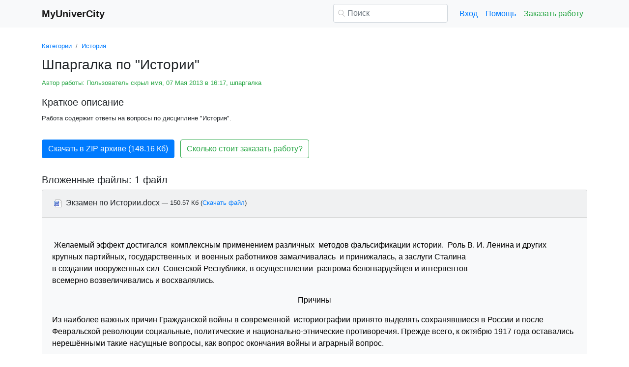

--- FILE ---
content_type: text/html
request_url: https://www.myunivercity.ru/%D0%98%D1%81%D1%82%D0%BE%D1%80%D0%B8%D1%8F/%D0%A8%D0%BF%D0%B0%D1%80%D0%B3%D0%B0%D0%BB%D0%BA%D0%B0_%D0%BF%D0%BE_%D0%98%D1%81%D1%82%D0%BE%D1%80%D0%B8%D0%B8/126716_2024049_%D1%81%D1%82%D1%80%D0%B0%D0%BD%D0%B8%D1%86%D0%B05.html
body_size: 18706
content:
<!DOCTYPE html>
<html lang="ru-RU">
<head>

    <meta http-equiv="Content-Type" content="text/html; charset=utf-8">
    <meta name='viewport' content='width=device-width, initial-scale=1.0, minimum-scale=1.0, maximum-scale=1.0, user-scalable=no'>
    <title>Шпаргалка по "Истории"</title>
    
    <meta name="Keywords" Content="реферат, лекция, курсовая, диплом, эссе, контрольная, ответы на вопросы, экономика">
    <meta name="Description" Content="Работа содержит ответы на вопросы по дисциплине &quot;История&quot;.">
    <link rel="shortcut icon" href="/i/i/favicon.ico">
    
    <style>/* 2025 v8 */ :root{--blue:#007bff;--indigo:#6610f2;--purple:#6f42c1;--pink:#e83e8c;--red:#dc3545;--orange:#fd7e14;--yellow:#ffc107;--green:#28a745;--teal:#20c997;--cyan:#17a2b8;--white:#fff;--gray:#6c757d;--gray-dark:#343a40;--primary:#007bff;--secondary:#6c757d;--success:#28a745;--info:#17a2b8;--warning:#ffc107;--danger:#dc3545;--light:#f8f9fa;--dark:#343a40;--breakpoint-xs:0;--breakpoint-sm:576px;--breakpoint-md:768px;--breakpoint-lg:992px;--breakpoint-xl:1200px;--font-family-sans-serif:-apple-system,BlinkMacSystemFont,"Segoe UI",Roboto,"Helvetica Neue",Arial,"Noto Sans",sans-serif,"Apple Color Emoji","Segoe UI Emoji","Segoe UI Symbol","Noto Color Emoji";--font-family-monospace:SFMono-Regular,Menlo,Monaco,Consolas,"Liberation Mono","Courier New",monospace} *,::after,::before{box-sizing:border-box} html{font-family:sans-serif;line-height:1.15;-webkit-text-size-adjust:100%;-webkit-tap-highlight-color:transparent} article,aside,figcaption,figure,footer,header,hgroup,main,nav,section{display:block} body{margin:0;font-family:-apple-system,BlinkMacSystemFont,"Segoe UI",Roboto,"Helvetica Neue",Arial,"Noto Sans",sans-serif,"Apple Color Emoji","Segoe UI Emoji","Segoe UI Symbol","Noto Color Emoji";font-size:1rem;font-weight:400;line-height:1.5;color:#212529;text-align:left;background-color:#fff} [tabindex="-1"]:focus{outline:0!important} hr{box-sizing:content-box;height:0;overflow:visible} h1,h2,h3,h4,h5,h6{margin-top:0;margin-bottom:.5rem} p{margin-top:0;margin-bottom:1rem} abbr[data-original-title],abbr[title]{text-decoration:underline;-webkit-text-decoration:underline dotted;text-decoration:underline dotted;cursor:help;border-bottom:0;-webkit-text-decoration-skip-ink:none;text-decoration-skip-ink:none} address{margin-bottom:1rem;font-style:normal;line-height:inherit} dl,ol,ul{margin-top:0;margin-bottom:1rem} ol ol,ol ul,ul ol,ul ul{margin-bottom:0} dt{font-weight:700} dd{margin-bottom:.5rem;margin-left:0} blockquote{margin:0 0 1rem} b,strong{font-weight:bolder} small{font-size:80%} sub,sup{position:relative;font-size:75%;line-height:0;vertical-align:baseline} sub{bottom:-.25em} sup{top:-.5em} a{color:#007bff;text-decoration:none;background-color:transparent} a:hover{color:#0056b3;text-decoration:underline} a:not([href]):not([tabindex]){color:inherit;text-decoration:none} a:not([href]):not([tabindex]):focus,a:not([href]):not([tabindex]):hover{color:inherit;text-decoration:none} a:not([href]):not([tabindex]):focus{outline:0} code,kbd,pre,samp{font-family:SFMono-Regular,Menlo,Monaco,Consolas,"Liberation Mono","Courier New",monospace;font-size:1em} pre{margin-top:0;margin-bottom:1rem;overflow:auto} figure{margin:0 0 1rem} img{vertical-align:middle;border-style:none} svg{overflow:hidden;vertical-align:middle} table{border-collapse:collapse} caption{padding-top:.75rem;padding-bottom:.75rem;color:#6c757d;text-align:left;caption-side:bottom} th{text-align:inherit} label{display:inline-block;margin-bottom:.5rem} button{border-radius:0} button:focus{outline:1px dotted;outline:5px auto -webkit-focus-ring-color} button,input,optgroup,select,textarea{margin:0;font-family:inherit;font-size:inherit;line-height:inherit} button,input{overflow:visible} button,select{text-transform:none} select{word-wrap:normal} [type=button],[type=reset],[type=submit],button{-webkit-appearance:button} [type=button]:not(:disabled),[type=reset]:not(:disabled),[type=submit]:not(:disabled),button:not(:disabled){cursor:pointer} [type=button]::-moz-focus-inner,[type=reset]::-moz-focus-inner,[type=submit]::-moz-focus-inner,button::-moz-focus-inner{padding:0;border-style:none} input[type=checkbox],input[type=radio]{box-sizing:border-box;padding:0} input[type=date],input[type=datetime-local],input[type=month],input[type=time]{-webkit-appearance:listbox} textarea{overflow:auto;resize:vertical} fieldset{min-width:0;padding:0;margin:0;border:0} legend{display:block;width:100%;max-width:100%;padding:0;margin-bottom:.5rem;font-size:1.5rem;line-height:inherit;color:inherit;white-space:normal} progress{vertical-align:baseline} [type=number]::-webkit-inner-spin-button,[type=number]::-webkit-outer-spin-button{height:auto} [type=search]{outline-offset:-2px;-webkit-appearance:none} [type=search]::-webkit-search-decoration{-webkit-appearance:none} ::-webkit-file-upload-button{font:inherit;-webkit-appearance:button} output{display:inline-block} summary{display:list-item;cursor:pointer} template{display:none} [hidden]{display:none!important} .h1,.h2,.h3,.h4,.h5,.h6,h1,h2,h3,h4,h5,h6{margin-bottom:.5rem;font-weight:500;line-height:1.2} .h1,h1{font-size:2.5rem} .h2,h2{font-size:2rem} .h3,h3{font-size:1.75rem} .h4,h4{font-size:1.5rem} .h5,h5{font-size:1.25rem} .h6,h6{font-size:1rem} .lead{font-size:1.25rem;font-weight:300} hr{margin-top:1rem;margin-bottom:1rem;border:0;border-top:1px solid rgba(0,0,0,.1)} .small,small{font-size:80%;font-weight:400} .container{width:100%;padding-right:15px;padding-left:15px;margin-right:auto;margin-left:auto} @media(min-width:576px){.container{max-width:540px}} @media(min-width:768px){.container{max-width:720px}} @media(min-width:992px){.container{max-width:960px}} @media(min-width:1200px){.container{max-width:1140px}} .row{display:-ms-flexbox;display:flex;-ms-flex-wrap:wrap;flex-wrap:wrap;margin-right:-15px;margin-left:-15px} .col,.col-1,.col-10,.col-11,.col-12,.col-2,.col-3,.col-4,.col-5,.col-6,.col-7,.col-8,.col-9,.col-auto,.col-lg,.col-lg-1,.col-lg-10,.col-lg-11,.col-lg-12,.col-lg-2,.col-lg-3,.col-lg-4,.col-lg-5,.col-lg-6,.col-lg-7,.col-lg-8,.col-lg-9,.col-lg-auto,.col-md,.col-md-1,.col-md-10,.col-md-11,.col-md-12,.col-md-2,.col-md-3,.col-md-4,.col-md-5,.col-md-6,.col-md-7,.col-md-8,.col-md-9,.col-md-auto,.col-sm,.col-sm-1,.col-sm-10,.col-sm-11,.col-sm-12,.col-sm-2,.col-sm-3,.col-sm-4,.col-sm-5,.col-sm-6,.col-sm-7,.col-sm-8,.col-sm-9,.col-sm-auto,.col-xl,.col-xl-1,.col-xl-10,.col-xl-11,.col-xl-12,.col-xl-2,.col-xl-3,.col-xl-4,.col-xl-5,.col-xl-6,.col-xl-7,.col-xl-8,.col-xl-9,.col-xl-auto{position:relative;width:100%;padding-right:15px;padding-left:15px} .col{-ms-flex-preferred-size:0;flex-basis:0;-ms-flex-positive:1;flex-grow:1;max-width:100%} .col-auto{-ms-flex:0 0 auto;flex:0 0 auto;width:auto;max-width:100%} .col-1{-ms-flex:0 0 8.333333%;flex:0 0 8.333333%;max-width:8.333333%} .col-2{-ms-flex:0 0 16.666667%;flex:0 0 16.666667%;max-width:16.666667%} .col-3{-ms-flex:0 0 25%;flex:0 0 25%;max-width:25%} .col-4{-ms-flex:0 0 33.333333%;flex:0 0 33.333333%;max-width:33.333333%} .col-5{-ms-flex:0 0 41.666667%;flex:0 0 41.666667%;max-width:41.666667%} .col-6{-ms-flex:0 0 50%;flex:0 0 50%;max-width:50%} .col-7{-ms-flex:0 0 58.333333%;flex:0 0 58.333333%;max-width:58.333333%} .col-8{-ms-flex:0 0 66.666667%;flex:0 0 66.666667%;max-width:66.666667%} .col-9{-ms-flex:0 0 75%;flex:0 0 75%;max-width:75%} .col-10{-ms-flex:0 0 83.333333%;flex:0 0 83.333333%;max-width:83.333333%} .col-11{-ms-flex:0 0 91.666667%;flex:0 0 91.666667%;max-width:91.666667%} .col-12{-ms-flex:0 0 100%;flex:0 0 100%;max-width:100%} @media(min-width:576px){.col-sm{-ms-flex-preferred-size:0;flex-basis:0;-ms-flex-positive:1;flex-grow:1;max-width:100%} .col-sm-auto{-ms-flex:0 0 auto;flex:0 0 auto;width:auto;max-width:100%} .col-sm-1{-ms-flex:0 0 8.333333%;flex:0 0 8.333333%;max-width:8.333333%} .col-sm-2{-ms-flex:0 0 16.666667%;flex:0 0 16.666667%;max-width:16.666667%} .col-sm-3{-ms-flex:0 0 25%;flex:0 0 25%;max-width:25%} .col-sm-4{-ms-flex:0 0 33.333333%;flex:0 0 33.333333%;max-width:33.333333%} .col-sm-5{-ms-flex:0 0 41.666667%;flex:0 0 41.666667%;max-width:41.666667%} .col-sm-6{-ms-flex:0 0 50%;flex:0 0 50%;max-width:50%} .col-sm-7{-ms-flex:0 0 58.333333%;flex:0 0 58.333333%;max-width:58.333333%} .col-sm-8{-ms-flex:0 0 66.666667%;flex:0 0 66.666667%;max-width:66.666667%} .col-sm-9{-ms-flex:0 0 75%;flex:0 0 75%;max-width:75%} .col-sm-10{-ms-flex:0 0 83.333333%;flex:0 0 83.333333%;max-width:83.333333%} .col-sm-11{-ms-flex:0 0 91.666667%;flex:0 0 91.666667%;max-width:91.666667%} .col-sm-12{-ms-flex:0 0 100%;flex:0 0 100%;max-width:100%} .offset-sm-0{margin-left:0} .offset-sm-1{margin-left:8.333333%} .offset-sm-2{margin-left:16.666667%} .offset-sm-3{margin-left:25%} .offset-sm-4{margin-left:33.333333%}} @media(min-width:768px){.col-md{-ms-flex-preferred-size:0;flex-basis:0;-ms-flex-positive:1;flex-grow:1;max-width:100%} .col-md-auto{-ms-flex:0 0 auto;flex:0 0 auto;width:auto;max-width:100%} .col-md-1{-ms-flex:0 0 8.333333%;flex:0 0 8.333333%;max-width:8.333333%} .col-md-2{-ms-flex:0 0 16.666667%;flex:0 0 16.666667%;max-width:16.666667%} .col-md-3{-ms-flex:0 0 25%;flex:0 0 25%;max-width:25%} .col-md-4{-ms-flex:0 0 33.333333%;flex:0 0 33.333333%;max-width:33.333333%} .col-md-5{-ms-flex:0 0 41.666667%;flex:0 0 41.666667%;max-width:41.666667%} .col-md-6{-ms-flex:0 0 50%;flex:0 0 50%;max-width:50%} .col-md-7{-ms-flex:0 0 58.333333%;flex:0 0 58.333333%;max-width:58.333333%} .col-md-8{-ms-flex:0 0 66.666667%;flex:0 0 66.666667%;max-width:66.666667%} .col-md-9{-ms-flex:0 0 75%;flex:0 0 75%;max-width:75%} .col-md-10{-ms-flex:0 0 83.333333%;flex:0 0 83.333333%;max-width:83.333333%} .col-md-11{-ms-flex:0 0 91.666667%;flex:0 0 91.666667%;max-width:91.666667%} .col-md-12{-ms-flex:0 0 100%;flex:0 0 100%;max-width:100%} .offset-md-0{margin-left:0} .offset-md-1{margin-left:8.333333%} .offset-md-2{margin-left:16.666667%} .offset-md-3{margin-left:25%} .offset-md-4{margin-left:33.333333%}} @media(min-width:992px){.col-lg{-ms-flex-preferred-size:0;flex-basis:0;-ms-flex-positive:1;flex-grow:1;max-width:100%} .col-lg-auto{-ms-flex:0 0 auto;flex:0 0 auto;width:auto;max-width:100%} .col-lg-1{-ms-flex:0 0 8.333333%;flex:0 0 8.333333%;max-width:8.333333%} .col-lg-2{-ms-flex:0 0 16.666667%;flex:0 0 16.666667%;max-width:16.666667%} .col-lg-3{-ms-flex:0 0 25%;flex:0 0 25%;max-width:25%} .col-lg-4{-ms-flex:0 0 33.333333%;flex:0 0 33.333333%;max-width:33.333333%} .col-lg-5{-ms-flex:0 0 41.666667%;flex:0 0 41.666667%;max-width:41.666667%} .col-lg-6{-ms-flex:0 0 50%;flex:0 0 50%;max-width:50%} .col-lg-7{-ms-flex:0 0 58.333333%;flex:0 0 58.333333%;max-width:58.333333%} .col-lg-8{-ms-flex:0 0 66.666667%;flex:0 0 66.666667%;max-width:66.666667%} .col-lg-9{-ms-flex:0 0 75%;flex:0 0 75%;max-width:75%} .col-lg-10{-ms-flex:0 0 83.333333%;flex:0 0 83.333333%;max-width:83.333333%} .col-lg-11{-ms-flex:0 0 91.666667%;flex:0 0 91.666667%;max-width:91.666667%} .col-lg-12{-ms-flex:0 0 100%;flex:0 0 100%;max-width:100%} .offset-lg-0{margin-left:0} .offset-lg-1{margin-left:8.333333%} .offset-lg-2{margin-left:16.666667%} .offset-lg-3{margin-left:25%} .offset-lg-4{margin-left:33.333333%}} .form-control{display:block;width:100%;height:calc(1.5em + .75rem + 2px);padding:.375rem .75rem;font-size:1rem;font-weight:400;line-height:1.5;color:#495057;background-color:#fff;background-clip:padding-box;border:1px solid #ced4da;border-radius:.25rem;transition:border-color .15s ease-in-out,box-shadow .15s ease-in-out} @media(prefers-reduced-motion:reduce){.form-control{transition:none}} .form-control::-ms-expand{background-color:transparent;border:0} .form-control:focus{color:#495057;background-color:#fff;border-color:#80bdff;outline:0;box-shadow:0 0 0 .2rem rgba(0,123,255,.25)} .form-control::-webkit-input-placeholder{color:#6c757d;opacity:1} .form-control::-moz-placeholder{color:#6c757d;opacity:1} .form-control:-ms-input-placeholder{color:#6c757d;opacity:1} .form-control::-ms-input-placeholder{color:#6c757d;opacity:1} .form-control::placeholder{color:#6c757d;opacity:1} .form-control:disabled,.form-control[readonly]{background-color:#e9ecef;opacity:1} select.form-control:focus::-ms-value{color:#495057;background-color:#fff} .form-control-file,.form-control-range{display:block;width:100%} .form-control-lg{height:calc(1.5em + 1rem + 2px);padding:.5rem 1rem;font-size:1.25rem;line-height:1.5;border-radius:.3rem} select.form-control[multiple],select.form-control[size]{height:auto} textarea.form-control{height:auto} .form-group{margin-bottom:1rem} .form-control.is-valid,.was-validated .form-control:valid{border-color:#28a745;padding-right:calc(1.5em + .75rem);background-image:url("data:image/svg+xml,%3csvg xmlns='http://www.w3.org/2000/svg' viewBox='0 0 8 8'%3e%3cpath fill='%2328a745' d='M2.3 6.73L.6 4.53c-.4-1.04.46-1.4 1.1-.8l1.1 1.4 3.4-3.8c.6-.63 1.6-.27 1.2.7l-4 4.6c-.43.5-.8.4-1.1.1z'/%3e%3c/svg%3e");background-repeat:no-repeat;background-position:center right calc(.375em + .1875rem);background-size:calc(.75em + .375rem) calc(.75em + .375rem)} .form-control.is-valid:focus,.was-validated .form-control:valid:focus{border-color:#28a745;box-shadow:0 0 0 .2rem rgba(40,167,69,.25)} .form-control.is-valid~.valid-feedback,.form-control.is-valid~.valid-tooltip,.was-validated .form-control:valid~.valid-feedback,.was-validated .form-control:valid~.valid-tooltip{display:block} .was-validated textarea.form-control:valid,textarea.form-control.is-valid{padding-right:calc(1.5em + .75rem);background-position:top calc(.375em + .1875rem) right calc(.375em + .1875rem)} .form-control-file.is-valid~.valid-feedback,.form-control-file.is-valid~.valid-tooltip,.was-validated .form-control-file:valid~.valid-feedback,.was-validated .form-control-file:valid~.valid-tooltip{display:block} .form-control.is-invalid,.was-validated .form-control:invalid{border-color:#dc3545;padding-right:calc(1.5em + .75rem);background-image:url("data:image/svg+xml,%3csvg xmlns='http://www.w3.org/2000/svg' fill='%23dc3545' viewBox='-2 -2 7 7'%3e%3cpath stroke='%23dc3545' d='M0 0l3 3m0-3L0 3'/%3e%3ccircle r='.5'/%3e%3ccircle cx='3' r='.5'/%3e%3ccircle cy='3' r='.5'/%3e%3ccircle cx='3' cy='3' r='.5'/%3e%3c/svg%3E");background-repeat:no-repeat;background-position:center right calc(.375em + .1875rem);background-size:calc(.75em + .375rem) calc(.75em + .375rem)} .form-control.is-invalid:focus,.was-validated .form-control:invalid:focus{border-color:#dc3545;box-shadow:0 0 0 .2rem rgba(220,53,69,.25)} .form-control.is-invalid~.invalid-feedback,.form-control.is-invalid~.invalid-tooltip,.was-validated .form-control:invalid~.invalid-feedback,.was-validated .form-control:invalid~.invalid-tooltip{display:block} .was-validated textarea.form-control:invalid,textarea.form-control.is-invalid{padding-right:calc(1.5em + .75rem);background-position:top calc(.375em + .1875rem) right calc(.375em + .1875rem)} .form-control-file.is-invalid~.invalid-feedback,.form-control-file.is-invalid~.invalid-tooltip,.was-validated .form-control-file:invalid~.invalid-feedback,.was-validated .form-control-file:invalid~.invalid-tooltip{display:block} .form-inline{display:-ms-flexbox;display:flex;-ms-flex-flow:row wrap;flex-flow:row wrap;-ms-flex-align:center;align-items:center} @media(min-width:576px){.form-inline label{display:-ms-flexbox;display:flex;-ms-flex-align:center;align-items:center;-ms-flex-pack:center;justify-content:center;margin-bottom:0} .form-inline .form-group{display:-ms-flexbox;display:flex;-ms-flex:0 0 auto;flex:0 0 auto;-ms-flex-flow:row wrap;flex-flow:row wrap;-ms-flex-align:center;align-items:center;margin-bottom:0} .form-inline .form-control{display:inline-block;width:auto;vertical-align:middle}} .btn{display:inline-block;font-weight:400;color:#212529;text-align:center;vertical-align:middle;-webkit-user-select:none;-moz-user-select:none;-ms-user-select:none;user-select:none;background-color:transparent;border:1px solid transparent;padding:.375rem .75rem;font-size:1rem;line-height:1.5;border-radius:.25rem;transition:color .15s ease-in-out,background-color .15s ease-in-out,border-color .15s ease-in-out,box-shadow .15s ease-in-out} @media(prefers-reduced-motion:reduce){.btn{transition:none}} .btn:hover{color:#212529;text-decoration:none} .btn.focus,.btn:focus{outline:0;box-shadow:0 0 0 .2rem rgba(0,123,255,.25)} .btn.disabled,.btn:disabled{opacity:.65} a.btn.disabled,fieldset:disabled a.btn{pointer-events:none} .btn-primary{color:#fff;background-color:#007bff;border-color:#007bff} .btn-primary:hover{color:#fff;background-color:#0069d9;border-color:#0062cc} .btn-primary.focus,.btn-primary:focus{box-shadow:0 0 0 .2rem rgba(38,143,255,.5)} .btn-primary.disabled,.btn-primary:disabled{color:#fff;background-color:#007bff;border-color:#007bff} .btn-primary:not(:disabled):not(.disabled).active,.btn-primary:not(:disabled):not(.disabled):active,.show>.btn-primary.dropdown-toggle{color:#fff;background-color:#0062cc;border-color:#005cbf} .btn-primary:not(:disabled):not(.disabled).active:focus,.btn-primary:not(:disabled):not(.disabled):active:focus,.show>.btn-primary.dropdown-toggle:focus{box-shadow:0 0 0 .2rem rgba(38,143,255,.5)} .btn-success{color:#fff;background-color:#28a745;border-color:#28a745} .btn-success:hover{color:#fff;background-color:#218838;border-color:#1e7e34} .btn-success.focus,.btn-success:focus{box-shadow:0 0 0 .2rem rgba(72,180,97,.5)} .btn-success.disabled,.btn-success:disabled{color:#fff;background-color:#28a745;border-color:#28a745} .btn-success:not(:disabled):not(.disabled).active,.btn-success:not(:disabled):not(.disabled):active,.show>.btn-success.dropdown-toggle{color:#fff;background-color:#1e7e34;border-color:#1c7430} .btn-success:not(:disabled):not(.disabled).active:focus,.btn-success:not(:disabled):not(.disabled):active:focus,.show>.btn-success.dropdown-toggle:focus{box-shadow:0 0 0 .2rem rgba(72,180,97,.5)} .btn-outline-success{color:#28a745;border-color:#28a745} .btn-outline-success:hover{color:#fff;background-color:#28a745;border-color:#28a745} .btn-outline-success.focus,.btn-outline-success:focus{box-shadow:0 0 0 .2rem rgba(40,167,69,.5)} .btn-outline-success.disabled,.btn-outline-success:disabled{color:#28a745;background-color:transparent} .btn-outline-success:not(:disabled):not(.disabled).active,.btn-outline-success:not(:disabled):not(.disabled):active,.show>.btn-outline-success.dropdown-toggle{color:#fff;background-color:#28a745;border-color:#28a745} .btn-outline-success:not(:disabled):not(.disabled).active:focus,.btn-outline-success:not(:disabled):not(.disabled):active:focus,.show>.btn-outline-success.dropdown-toggle:focus{box-shadow:0 0 0 .2rem rgba(40,167,69,.5)} .btn-block{display:block;width:100%} .btn-block+.btn-block{margin-top:.5rem} input[type=button].btn-block,input[type=reset].btn-block,input[type=submit].btn-block{width:100%} .fade{transition:opacity .15s linear} @media(prefers-reduced-motion:reduce){.fade{transition:none}} .fade:not(.show){opacity:0} .collapse:not(.show){display:none} .collapsing{position:relative;height:0;overflow:hidden;transition:height .35s ease} @media(prefers-reduced-motion:reduce){.collapsing{transition:none}} .dropdown-divider{height:0;margin:.5rem 0;overflow:hidden;border-top:1px solid #e9ecef} .nav{display:-ms-flexbox;display:flex;-ms-flex-wrap:wrap;flex-wrap:wrap;padding-left:0;margin-bottom:0;list-style:none} .nav-link{display:block;padding:.5rem 1rem} .nav-link:focus,.nav-link:hover{text-decoration:none} .nav-link.disabled{color:#6c757d;pointer-events:none;cursor:default} .navbar{position:relative;display:-ms-flexbox;display:flex;-ms-flex-wrap:wrap;flex-wrap:wrap;-ms-flex-align:center;align-items:center;-ms-flex-pack:justify;justify-content:space-between;padding:.5rem 1rem} .navbar>.container,.navbar>.container-fluid{display:-ms-flexbox;display:flex;-ms-flex-wrap:wrap;flex-wrap:wrap;-ms-flex-align:center;align-items:center;-ms-flex-pack:justify;justify-content:space-between} .navbar-brand{display:inline-block;padding-top:.3125rem;padding-bottom:.3125rem;margin-right:1rem;font-size:1.25rem;line-height:inherit;white-space:nowrap} .navbar-brand:focus,.navbar-brand:hover{text-decoration:none} .navbar-nav{display:-ms-flexbox;display:flex;-ms-flex-direction:column;flex-direction:column;padding-left:0;margin-bottom:0;list-style:none} .navbar-nav .nav-link{padding-right:0;padding-left:0} .navbar-collapse{-ms-flex-preferred-size:100%;flex-basis:100%;-ms-flex-positive:1;flex-grow:1;-ms-flex-align:center;align-items:center} .navbar-toggler{padding:.25rem .75rem;font-size:1.25rem;line-height:1;background-color:transparent;border:1px solid transparent;border-radius:.25rem} .navbar-toggler:focus,.navbar-toggler:hover{text-decoration:none} .navbar-toggler-icon{display:inline-block;width:1.5em;height:1.5em;vertical-align:middle;content:"";background:no-repeat center center;background-size:100% 100%} @media(max-width:575.98px){.navbar-expand-sm>.container,.navbar-expand-sm>.container-fluid{padding-right:0;padding-left:0}} @media(min-width:576px){.navbar-expand-sm{-ms-flex-flow:row nowrap;flex-flow:row nowrap;-ms-flex-pack:start;justify-content:flex-start} .navbar-expand-sm .navbar-nav{-ms-flex-direction:row;flex-direction:row} .navbar-expand-sm .navbar-nav .dropdown-menu{position:absolute} .navbar-expand-sm .navbar-nav .nav-link{padding-right:.5rem;padding-left:.5rem} .navbar-expand-sm>.container,.navbar-expand-sm>.container-fluid{-ms-flex-wrap:nowrap;flex-wrap:nowrap} .navbar-expand-sm .navbar-collapse{display:-ms-flexbox!important;display:flex!important;-ms-flex-preferred-size:auto;flex-basis:auto} .navbar-expand-sm .navbar-toggler{display:none}} .navbar-light .navbar-brand{color:rgba(0,0,0,.9)} .navbar-light .navbar-brand:focus,.navbar-light .navbar-brand:hover{color:rgba(0,0,0,.9)} .navbar-light .navbar-nav .nav-link{color:rgba(0,0,0,.5)} .navbar-light .navbar-nav .nav-link:focus,.navbar-light .navbar-nav .nav-link:hover{color:rgba(0,0,0,.7)} .navbar-light .navbar-nav .nav-link.disabled{color:rgba(0,0,0,.3)} .navbar-light .navbar-nav .active>.nav-link,.navbar-light .navbar-nav .nav-link.active,.navbar-light .navbar-nav .nav-link.show,.navbar-light .navbar-nav .show>.nav-link{color:rgba(0,0,0,.9)} .navbar-light .navbar-toggler{color:rgba(0,0,0,.5);border-color:rgba(0,0,0,.1)} .navbar-light .navbar-toggler-icon{background-image:url("data:image/svg+xml,%3csvg viewBox='0 0 30 30' xmlns='http://www.w3.org/2000/svg'%3e%3cpath stroke='rgba(0, 0, 0, 0.5)' stroke-width='2' stroke-linecap='round' stroke-miterlimit='10' d='M4 7h22M4 15h22M4 23h22'/%3e%3c/svg%3e")} .navbar-light .navbar-text{color:rgba(0,0,0,.5)} .navbar-light .navbar-text a{color:rgba(0,0,0,.9)} .navbar-light .navbar-text a:focus,.navbar-light .navbar-text a:hover{color:rgba(0,0,0,.9)} .card{position:relative;display:-ms-flexbox;display:flex;-ms-flex-direction:column;flex-direction:column;min-width:0;word-wrap:break-word;background-color:#fff;background-clip:border-box;border:1px solid rgba(0,0,0,.125);border-radius:.25rem} .card>hr{margin-right:0;margin-left:0} .card-body{-ms-flex:1 1 auto;flex:1 1 auto;padding:1.25rem} .card-header{padding:.75rem 1.25rem;margin-bottom:0;background-color:rgba(0,0,0,.03);border-bottom:1px solid rgba(0,0,0,.125)} .card-header:first-child{border-radius:calc(.25rem - 1px) calc(.25rem - 1px) 0 0} .breadcrumb{display:-ms-flexbox;display:flex;-ms-flex-wrap:wrap;flex-wrap:wrap;padding:.75rem 1rem;margin-bottom:1rem;list-style:none;background-color:#e9ecef;border-radius:.25rem} .breadcrumb-item+.breadcrumb-item{padding-left:.5rem} .breadcrumb-item+.breadcrumb-item::before{display:inline-block;padding-right:.5rem;color:#6c757d;content:"/"} .breadcrumb-item+.breadcrumb-item:hover::before{text-decoration:underline} .breadcrumb-item+.breadcrumb-item:hover::before{text-decoration:none} .breadcrumb-item.active{color:#6c757d} .pagination{display:-ms-flexbox;display:flex;padding-left:0;list-style:none;border-radius:.25rem} .page-link{position:relative;display:block;padding:.5rem .75rem;margin-left:-1px;line-height:1.25;color:#007bff;background-color:#fff;border:1px solid #dee2e6} .page-link:hover{z-index:2;color:#0056b3;text-decoration:none;background-color:#e9ecef;border-color:#dee2e6} .page-link:focus{z-index:2;outline:0;box-shadow:0 0 0 .2rem rgba(0,123,255,.25)} .page-item:first-child .page-link{margin-left:0;border-top-left-radius:.25rem;border-bottom-left-radius:.25rem} .page-item:last-child .page-link{border-top-right-radius:.25rem;border-bottom-right-radius:.25rem} .page-item.active .page-link{z-index:1;color:#fff;background-color:#007bff;border-color:#007bff} .page-item.disabled .page-link{color:#6c757d;pointer-events:none;cursor:auto;background-color:#fff;border-color:#dee2e6} .alert{position:relative;padding:.75rem 1.25rem;margin-bottom:1rem;border:1px solid transparent;border-radius:.25rem} .alert-danger{color:#721c24;background-color:#f8d7da;border-color:#f5c6cb} .alert-danger hr{border-top-color:#f1b0b7} .alert-danger .alert-link{color:#491217} @-webkit-keyframes spinner-border{to{-webkit-transform:rotate(360deg);transform:rotate(360deg)}} @keyframes spinner-border{to{-webkit-transform:rotate(360deg);transform:rotate(360deg)}} .spinner-border{display:inline-block;width:2rem;height:2rem;vertical-align:text-bottom;border:.25em solid currentColor;border-right-color:transparent;border-radius:50%;-webkit-animation:spinner-border .75s linear infinite;animation:spinner-border .75s linear infinite} .spinner-border-sm{width:1rem;height:1rem;border-width:.2em} @-webkit-keyframes spinner-grow{0%{-webkit-transform:scale(0);transform:scale(0)} 50%{opacity:1}} @keyframes spinner-grow{0%{-webkit-transform:scale(0);transform:scale(0)} 50%{opacity:1}} .spinner-grow{display:inline-block;width:2rem;height:2rem;vertical-align:text-bottom;background-color:currentColor;border-radius:50%;opacity:0;-webkit-animation:spinner-grow .75s linear infinite;animation:spinner-grow .75s linear infinite} .spinner-grow-sm{width:1rem;height:1rem} .bg-light{background-color:#f8f9fa!important} a.bg-light:focus,a.bg-light:hover,button.bg-light:focus,button.bg-light:hover{background-color:#dae0e5!important} .bg-transparent{background-color:transparent!important} .clearfix::after{display:block;clear:both;content:""} .d-none{display:none!important} .d-inline{display:inline!important} .d-inline-block{display:inline-block!important} .d-block{display:block!important} @media(min-width:576px){.d-sm-none{display:none!important} .d-sm-inline{display:inline!important} .d-sm-inline-block{display:inline-block!important} .d-sm-block{display:block!important}} @media(min-width:768px){.d-md-none{display:none!important} .d-md-inline{display:inline!important} .d-md-inline-block{display:inline-block!important} .d-md-block{display:block!important}} @media(min-width:992px){.d-lg-none{display:none!important} .d-lg-inline{display:inline!important} .d-lg-inline-block{display:inline-block!important} .d-lg-block{display:block!important}} .flex-wrap{-ms-flex-wrap:wrap!important;flex-wrap:wrap!important} .flex-nowrap{-ms-flex-wrap:nowrap!important;flex-wrap:nowrap!important} .justify-content-start{-ms-flex-pack:start!important;justify-content:flex-start!important} .justify-content-end{-ms-flex-pack:end!important;justify-content:flex-end!important} .justify-content-center{-ms-flex-pack:center!important;justify-content:center!important} .justify-content-around{-ms-flex-pack:distribute!important;justify-content:space-around!important} .overflow-auto{overflow:auto!important} .overflow-hidden{overflow:hidden!important} .sr-only{position:absolute;width:1px;height:1px;padding:0;overflow:hidden;clip:rect(0,0,0,0);white-space:nowrap;border:0} .m-0{margin:0!important} .mt-0,.my-0{margin-top:0!important} .mr-0,.mx-0{margin-right:0!important} .mb-0,.my-0{margin-bottom:0!important} .ml-0,.mx-0{margin-left:0!important} .m-1{margin:.25rem!important} .mt-1,.my-1{margin-top:.25rem!important} .mr-1,.mx-1{margin-right:.25rem!important} .mb-1,.my-1{margin-bottom:.25rem!important} .ml-1,.mx-1{margin-left:.25rem!important} .m-2{margin:.5rem!important} .mt-2,.my-2{margin-top:.5rem!important} .mr-2,.mx-2{margin-right:.5rem!important} .mb-2,.my-2{margin-bottom:.5rem!important} .ml-2,.mx-2{margin-left:.5rem!important} .m-3{margin:1rem!important} .mt-3,.my-3{margin-top:1rem!important} .mr-3,.mx-3{margin-right:1rem!important} .mb-3,.my-3{margin-bottom:1rem!important} .ml-3,.mx-3{margin-left:1rem!important} .m-4{margin:1.5rem!important} .mt-4,.my-4{margin-top:1.5rem!important} .mr-4,.mx-4{margin-right:1.5rem!important} .mb-4,.my-4{margin-bottom:1.5rem!important} .ml-4,.mx-4{margin-left:1.5rem!important} .m-5{margin:3rem!important} .mt-5,.my-5{margin-top:3rem!important} .mr-5,.mx-5{margin-right:3rem!important} .mb-5,.my-5{margin-bottom:3rem!important} .ml-5,.mx-5{margin-left:3rem!important} .p-0{padding:0!important} .pt-0,.py-0{padding-top:0!important} .pr-0,.px-0{padding-right:0!important} .pb-0,.py-0{padding-bottom:0!important} .pl-0,.px-0{padding-left:0!important} .p-1{padding:.25rem!important} .pt-1,.py-1{padding-top:.25rem!important} .pr-1,.px-1{padding-right:.25rem!important} .pb-1,.py-1{padding-bottom:.25rem!important} .pl-1,.px-1{padding-left:.25rem!important} .p-2{padding:.5rem!important} .pt-2,.py-2{padding-top:.5rem!important} .pr-2,.px-2{padding-right:.5rem!important} .pb-2,.py-2{padding-bottom:.5rem!important} .pl-2,.px-2{padding-left:.5rem!important} .p-3{padding:1rem!important} .pt-3,.py-3{padding-top:1rem!important} .pr-3,.px-3{padding-right:1rem!important} .pb-3,.py-3{padding-bottom:1rem!important} .pl-3,.px-3{padding-left:1rem!important} .p-4{padding:1.5rem!important} .pt-4,.py-4{padding-top:1.5rem!important} .pr-4,.px-4{padding-right:1.5rem!important} .pb-4,.py-4{padding-bottom:1.5rem!important} .pl-4,.px-4{padding-left:1.5rem!important} .p-5{padding:3rem!important} .pt-5,.py-5{padding-top:3rem!important} .pr-5,.px-5{padding-right:3rem!important} .pb-5,.py-5{padding-bottom:3rem!important} .pl-5,.px-5{padding-left:3rem!important} .m-n1{margin:-.25rem!important} .mt-n1,.my-n1{margin-top:-.25rem!important} .mr-n1,.mx-n1{margin-right:-.25rem!important} .mb-n1,.my-n1{margin-bottom:-.25rem!important} .ml-n1,.mx-n1{margin-left:-.25rem!important} .m-n2{margin:-.5rem!important} .mt-n2,.my-n2{margin-top:-.5rem!important} .mr-n2,.mx-n2{margin-right:-.5rem!important} .mb-n2,.my-n2{margin-bottom:-.5rem!important} .ml-n2,.mx-n2{margin-left:-.5rem!important} .m-n3{margin:-1rem!important} .mt-n3,.my-n3{margin-top:-1rem!important} .mr-n3,.mx-n3{margin-right:-1rem!important} .mb-n3,.my-n3{margin-bottom:-1rem!important} .ml-n3,.mx-n3{margin-left:-1rem!important} .m-n4{margin:-1.5rem!important} .mt-n4,.my-n4{margin-top:-1.5rem!important} .mr-n4,.mx-n4{margin-right:-1.5rem!important} .mb-n4,.my-n4{margin-bottom:-1.5rem!important} .ml-n4,.mx-n4{margin-left:-1.5rem!important} .m-n5{margin:-3rem!important} .mt-n5,.my-n5{margin-top:-3rem!important} .mr-n5,.mx-n5{margin-right:-3rem!important} .mb-n5,.my-n5{margin-bottom:-3rem!important} .ml-n5,.mx-n5{margin-left:-3rem!important} .m-auto{margin:auto!important} .mt-auto,.my-auto{margin-top:auto!important} .mr-auto,.mx-auto{margin-right:auto!important} .mb-auto,.my-auto{margin-bottom:auto!important} .ml-auto,.mx-auto{margin-left:auto!important} @media(min-width:576px){.mr-sm-3,.mx-sm-3{margin-right:1rem!important} .mt-sm-0,.my-sm-0{margin-top:0!important} .mb-sm-0,.my-sm-0{margin-bottom:0!important} .pl-sm-0,.px-sm-0{padding-left:0!important} .pl-sm-3,.px-sm-3{padding-left:1rem!important} .pr-sm-0,.px-sm-0{padding-right:0!important}} @media(min-width:768px){.pr-md-0,.px-md-0{padding-right:0!important}} .text-nowrap{white-space:nowrap!important} .text-left{text-align:left!important} .text-right{text-align:right!important} .text-center{text-align:center!important} .text-primary{color:#007bff!important} a.text-primary:focus,a.text-primary:hover{color:#0056b3!important} .text-secondary{color:#6c757d!important} a.text-secondary:focus,a.text-secondary:hover{color:#494f54!important} .text-success{color:#28a745!important} a.text-success:focus,a.text-success:hover{color:#19692c!important} .text-info{color:#17a2b8!important} a.text-info:focus,a.text-info:hover{color:#0f6674!important} .text-danger{color:#dc3545!important} a.text-danger:focus,a.text-danger:hover{color:#a71d2a!important} .text-light{color:#f8f9fa!important} a.text-light:focus,a.text-light:hover{color:#cbd3da!important} .visible{visibility:visible!important} .invisible{visibility:hidden!important}</style>
    
    <style>/* 2025 v2 */ .search-icon-small{background-size:16px;background-position:8px center;padding-left:28px;background-repeat:no-repeat;background-image:url("data:image/svg+xml,%3Csvg version='1.1' xmlns='http://www.w3.org/2000/svg' xmlns:xlink='http://www.w3.org/1999/xlink' width='19px' height='19px'%3E%3Cpath fill='%23c8c8c8' d='M17.632,16.955l-4.761-4.762c1.109-1.188,1.795-2.776,1.795-4.527c0-3.667-2.982-6.648-6.649-6.648 c-3.667,0-6.649,2.981-6.649,6.647c0,3.667,2.982,6.647,6.649,6.647c1.391,0,2.682-0.434,3.75-1.164l4.834,4.834L17.632,16.955z M2.824,7.666c0-2.862,2.33-5.191,5.192-5.191c2.864,0,5.192,2.329,5.192,5.191c0,2.861-2.328,5.191-5.192,5.191 C5.154,12.855,2.824,10.527,2.824,7.666z'/%3E%3C/svg%3E")} .search-icon-big{background-size:24px;background-position:12px center;padding-left:44px;background-repeat:no-repeat;background-image:url("data:image/svg+xml,%3Csvg version='1.1' xmlns='http://www.w3.org/2000/svg' xmlns:xlink='http://www.w3.org/1999/xlink' width='19px' height='19px'%3E%3Cpath fill='%23777777' d='M17.632,16.955l-4.761-4.762c1.109-1.188,1.795-2.776,1.795-4.527c0-3.667-2.982-6.648-6.649-6.648 c-3.667,0-6.649,2.981-6.649,6.647c0,3.667,2.982,6.647,6.649,6.647c1.391,0,2.682-0.434,3.75-1.164l4.834,4.834L17.632,16.955z M2.824,7.666c0-2.862,2.33-5.191,5.192-5.191c2.864,0,5.192,2.329,5.192,5.191c0,2.861-2.328,5.191-5.192,5.191 C5.154,12.855,2.824,10.527,2.824,7.666z'/%3E%3C/svg%3E")} .paper .fileview *{color:#000000;font-size:inherit}</style>
    
    <!-- Google tag (gtag.js) -->
<script async src="https://www.googletagmanager.com/gtag/js?id=G-NGT961TED8"></script>
<script>
  window.dataLayer = window.dataLayer || [];
  function gtag(){dataLayer.push(arguments);}
  gtag('js', new Date());

  gtag('config', 'G-NGT961TED8');
</script>
    
    <!--0.020428895950317-->
    
</head>

<body>

<nav class="navbar navbar-expand-sm navbar-light bg-light mb-3">
    
    <div class="container">
        
      <a class="navbar-brand" href="/"><strong>MyUniverCity</strong></a>
      <button class="navbar-toggler" type="button" data-toggle="collapse" data-target="#navbarSupportedContent" aria-controls="navbarSupportedContent" aria-expanded="false" aria-label="Toggle navigation">
        <span class="navbar-toggler-icon"></span>
      </button>
    
      <div class="collapse navbar-collapse justify-content-end" id="navbarSupportedContent">
          
          
        <ul class="navbar-nav">
            <li class="dropdown-divider"></li>
                <li class="nav-item">
                <form class="form-inline mr-sm-3 my-1 my-sm-0" method="post" action="/search.html">
                  <input class="form-control search-icon-small" type="search" placeholder="Поиск" aria-label="Поиск" name="text">
                </form>
            </li>
            <li class="dropdown-divider"></li>
            <li class="nav-item pl-2 pl-sm-0">
                <a class="nav-link text-primary" href="/login.html">Вход</a>
<script>userAuth = 'null'; userAuthId = 'null'</script>
            </li>
            <li class="nav-item pl-2 pl-sm-0">
                <a class="nav-link text-primary" href="/support.html">Помощь</a>
            </li>
                <li class="nav-item pl-2 pl-sm-0">
                <a class="nav-link text-success text-nowrap" href="/order.html">Заказать работу</a>
            </li>
        </ul>
        
      </div>
      
    </div>
    
</nav>


<div class="container">
    <nav aria-label="breadcrumb"><ol class="breadcrumb bg-transparent pl-0 small flex-nowrap text-nowrap my-0 overflow-hidden">
<li class="breadcrumb-item"><a href="/">Категории</a></li>
<li class="breadcrumb-item"><a href="/%D0%98%D1%81%D1%82%D0%BE%D1%80%D0%B8%D1%8F/%D1%81%D1%82%D1%80%D0%B0%D0%BD%D0%B8%D1%86%D0%B01.html">История</a></li>
</ol></nav><div class="paper">
<h1 class="h3">Шпаргалка по &quot;Истории&quot;</h1>
<p class="text-success"><small>Автор работы: Пользователь скрыл имя, 07 Мая 2013 в 16:17, шпаргалка</small></p>
<h5>Краткое описание</h5>
<div class="overflow-hidden"><p><small>Работа содержит ответы на вопросы по дисциплине &quot;История&quot;.</small></p></div>
<div class="my-3">
<a href="/premium.html" class="btn btn-primary mb-2 mr-2" role="button">Скачать в ZIP архиве (148.16 Кб)</a>
                
                <a href="/order.html" class="btn btn-outline-success mb-2" role="button">Сколько стоит заказать работу?</a>
            </div>
<div class="mb-4">
                
            </div>
<div class="paper-files">
<h5>Вложенные файлы: 1 файл</h5>
<div class="files">
<div class="card bg-light mb-2">
<div class="card-header"><div class="row mt-1 mb-0 ml-1">
<h2 class="h6 pl-4 pr-1" style="background: url(/i/i/filetypes/page_white_word.gif) no-repeat 0px 3px;">Экзамен по Истории.docx</h2>
<span class="small"> — 150.57 Кб (<a href="/premium.html">Скачать файл</a>)</span>
</div></div>
<div class="card-body">
<div class="mt-4 mb-4">
                    
                </div>
<div class="overflow-hidden">
<div class="fileview">
<p> Желаемый эффект достигался 
комплексным применением <wbr>различных 
методов фальсификации истории.<wbr> 
Роль В. И. Ленина и других 
крупных партийных, <wbr>государственных 
и военных работников <wbr>замалчивалась 
и принижалась, а заслуги <wbr>Сталина 
в создании вооруженных сил 
Советской Республики, в осуществлении 
разгрома белогвардейцев и <wbr>интервентов 
всемерно возвеличивались и <wbr>восхвалялись.</p>
<p style="text-align:center">Причины</p>
<p>Из наиболее важных причин 
Гражданской войны в <wbr>современной 
историографии принято выделять 
сохранявшиеся в России и после 
Февральской революции <wbr>социальные, 
политические и национально-этнические 
противоречия. Прежде всего, к октябрю 
1917 года оставались нерешёнными такие 
насущные вопросы, как вопрос окончания 
войны и аграрный вопрос.</p>
<p>Пролетарская революция 
рассматривалась лидерами большевиков 
как «разрыв гражданского мира»,  
разом с которой должна начаться 
«гражданская война», как проявление 
«острой», «высшей» фазы современной 
классовой борьбы — борьбы международного 
пролетариата (у которого и отечества-то 
нет) и буржуазии. Поэтому большевики 
не только были готовы, в силу теоретических 
постулатов своего учения, к ведению «гражданской 
войны», но даже желали приблизить её начало, 
выдвинув в 1914 году лозунг «Превратим 
империалистическую войну в войну гражданскую!». 
И хотя после победы Февральской революции 
Ленин снял лозунг о гражданской войне, 
в надежде что Временное правительство 
и буржуазия добровольно вручат власть 
большевикам, однако, как пишет историк 
проф. Колоницкий, культурно и психологически 
большевики и после снятия данного тезиса 
готовы были начать гражданскую войну 
ради превращения мировой войны в мировую 
революцию, и уже к сентябрю 1917 года курс 
на «вооружённое восстание» и на «гражданскую 
войну» был возвращён.</p>
<p>Современный российский историк 
и специалист по Гражданской войне 
В. Д. Зимина пишет о наличии интегративного 
единства между Октябрём 1917 года и 
Гражданской войной в России. В период 
после Октябрьской революции до начала 
периода активных боевых действий в Гражданской 
войне (май 1918 года) руководство советского 
государства предприняло ряд политических 
шагов, которые часть исследователей относят 
к причинам Гражданской войны: национализация 
средств производства, банков и крупной 
недвижимости, и решение аграрного вопроса 
в соответствии с программой партии эсеров, 
вопреки интересам помещиков, что вызвало 
сопротивление ранее господствовавших 
классов, которые лишились собственности; 
разгон Учредительного собрания; выход 
из войны путём подписания разорительного 
Брестского мира с Германией; деятельность 
большевистских продотрядов и комбедов 
в деревне, которая привела к резкому обострению 
отношений между Советской властью и крестьянством; 
Стремление большевиков любыми средствами, 
прежде всего насильственными, удержаться 
у власти, установить диктатуру партии 
и строить новое общество, исходя из своих 
теоретических установок, сделало гражданскую 
войну неизбежной.</p>
<p>Гражданская война сопровождалась 
широким вмешательством иностранных 
государств во внутренние дела России. 
Иностранные государства <wbr>поддерживали 
сепаратистские движения с целью 
распространения своего влияния 
на национальные окраины бывшей Российской 
империи.</p>
<p style="text-align:center">Билет №4</p>
<ol style="list-style:decimal">
  <li style="margin-left:0pt;text-align:center">а)Нашествие монголов на Русь.</li>
</ol>
<p> б)Монголо- 
Татарское Иго (Золотоордынское Иго) и 
его последствия.</p>
<p>а) Монго́льское наше́ствие 
на Русь — вторжения войск Монгольской 
империи на территории русских княжеств 
в 1237—1240 гг. в ходе Западного похода монголов 
(Кипчакского похода) 1236—1242 гг. под предводительством 
чингизида Батыя и военачальника Субэдэя.</p>
<p>Впервые задача дойти до 
города Киева была поставлена Субэдэю 
ещё Чингисханом в 1221 году.</p>
<p>Когда объединённое русско-половецкое 
войско потерпело сокрушительное поражение 
в битве на реке Калке 31 мая 1223 года, 
монголы вторглись в <wbr>пограничные 
южнорусские земли, но отказались от 
плана похода на Киев, а затем 
потерпели поражение в Волжской 
Булгарии в 1224 году.</p>
<p>В 1228-1229 годах, взойдя на престол, 
Угэдэй направил 30-тысячный корпус на 
запад во главе с Субэдэем и Кокошаем против 
кипчаков и волжских булгар. В связи с 
этими событиями в 1229 году имя татар вновь 
появляется в русских летописях: «сторожеве 
болгарьские прибегоша бьени от татар 
близ реки, еи же имя Яик» (а в 1232 году Придоша 
Татарове и зимоваша не дошедше Великого 
града Болгарьскаго).</p>
<p>Однако, в 1231—1234 годах монголы 
вели вторую войну с Цзинь, и движение 
на запад соединённых сил всех улусов 
начинается непосредственно после решения 
курултая 1235 года.Первоначально Угэдэй 
сам планировал возглавить кипчакский 
поход, но Мунке отговорил его. Четвёртая 
часть монгольского войска оставалась 
на Дону до возвращения с севера основных 
сил весной 1238 года, не предпринимая активных 
действий.</p>
<p style="text-align:center">Первый этап. Северо-Восточная 
Русь (1237—1239)</p>
<p style="text-align:center">Вторжение 1237—1238</p>
<p>Монголы появились на южных 
рубежах Рязанского княжества и 
обратились к русским князьям 
с требованием дани. Юрий Рязанский 
послал за помощью к Юрию Владимирскому 
и Михаилу Черниговскому. Рязанское 
посольство было уничтожено в ставке 
Батыя, и Юрий Рязанский вывел 
свои полки, а также полки муромских 
князей, на пограничную битву, которая 
была проиграна.</p>
<p>Юрий Всеволодович послал 
на помощь рязанским князьям соединённое 
войско: своего старшего сына Всеволода 
со всими людьми[11], воеводу Еремея Глебовича, 
отступившие из Рязани силы во главе с 
Романом Ингваревичем и новгородские 
полки[12]. Рязань пала после 6-дневной осады 
21 декабря. Посланное войско успело дать 
захватчикам жестокий бой под Коломной 
(на территории Рязанской земли), но было 
разбито.</p>
<p>Монголы вторглись во Владимиро-Суздальское 
княжество, где их нагнал вернувшийся 
из Чернигова «в малой дружине» рязанский 
боярин Евпатий Коловрат вместе с остатками 
рязанских войск и благодаря внезапности 
нападения смог нанести им существенные 
потери (в некоторых редакциях «Повести 
о разорении Рязани Батыем» рассказывается 
о торжественных похоронах Евпатия Коловрата 
в Рязанском соборе 11 января 1238 года[13]). 
20 января после 5-дневного сопротивления 
пала Москва, которую защищали младший 
сын Юрия Владимир и воевода Филипп Нянка 
«с малым войском». Юрий Всеволодович 
отошёл на север (р.Сить) и стал собирать 
войско для новой битвы с противником, 
ожидая полки своих братьев Ярослава (исследователи 
трактуют это как ожидание новгородских 
войск[6]) и Святослава.</p>
<p>Владимир был взят в 
начале февраля после восьми[14] дней 
осады, в нём погибла вся семья 
Юрия Всеволодовича. Кроме Владимира, 
в феврале 1238 года были взяты Суздаль, 
Юрьев-Польский, Стародуб-на-Клязьме, Городец, 
Кострома, Галич-Мерьский, Ростов, Ярославль, 
Углич, Кашин, Кснятин, Дмитров, а также 
новгородские пригороды Вологда и Волок 
Ламский.</p>
<p>На поволжские города, защитники 
которых ушли со своими князьями Константиновичами 
к Юрию на Сить, обрушились второстепенные 
силы монголов во главе с тёмником Бурундаем. 
В течение 3-х недель после взятия Владимира 
покрыв расстояние примерно вдвое большее, 
чем за то же время предолели основные 
монгольские силы, во время осады последними 
Твери и Торжка (оборона 22 февраля — 5 марта) 
Бурундай подошёл к Сити со стороны Углича, 
владимирское войско не успело изготовиться 
к битве (за исключением сторожи численностью 
3000 человек под руководством воеводы Дорофея 
Семёновича), было окружено и почти полностью 
погибло или попало в плен (4 марта 1238 года). 
Однако, монголы и сами «великую язву понесли, 
пало и их немалое множество». В битве 
вместе с Юрием погиб Всеволод Константинович 
Ярославский, Василько Константинович 
Ростовский попал в плен (впоследствии 
был убит), Святославу Всеволодовичу и 
Владимиру Константиновичу Углицкому 
удалось спастись.</p>
<p>Переяславль-Залесский, центр 
княжества Ярослава Всеволодовича, лежавший 
на прямом пути главных сил монголов от 
Владимира на Новгород, был взят царевичами 
сообща за 5 дней. При взятии монголами 
Твери погиб один из сыновей Ярослава 
Всеволодовича, имя которого не сохранилось. 
Летописи не упоминают об участии в битве 
на Сити Ярослава или новгородцев. Исследователями 
часто подчёркивается тот факт, что Новгород 
не послал войско на помощь Торжку.</p>
<p>Подводя итог поражению Юрия 
и разорению Владимиро-<wbr>Суздальского 
княжества, первый русский историк 
Татищев В. Н. говорит о том, что 
потери монгольских войск во много 
раз превосходили потери русских, но 
монголы восполняли свои потери за 
счёт пленных (пленные закрывали 
погибель их), которых на тот момент 
оказалось больше, чем самих монголов 
(а паче пленённых).[15] В частности, 
штурм Владимира был начат 
только после того, как один из монгольских 
отрядов, взявший Суздаль, вернулся с множеством 
пленных. Однако, восточные источники, 
многократно упоминающие об использовании 
пленных во времямонгольских завоеваний 
в Китае и в Средней Азии (хашар), не упоминают 
об использовании пленных в военных целях 
на Руси и в Центральной Европе.</p>
<p>После взятия 5 марта 1238 года 
Торжка основные силы монголов, соединившись 
с остатками войска Бурундая, не 
дойдя 100 вёрст до Новгорода, от Игнач Креста 
повернули назад в степи (по разным версиям, 
из-за весенней распутицы[16] или из-за высоких 
потерь). На обратном пути монгольское 
войско двигалось двумя группами. Основная 
группа прошла в 30 км восточнее Смоленска, 
совершив остановку в районе Долгомостья. 
Литературный источник — «Слово о Меркурии 
Смоленском» — рассказывает о поражении 
и бегстве монгольских войск. Далее основная 
группа пошла на юг, вторглась в пределы 
Черниговского княжества и сожгла Вщиж, 
находящийся в непосредственной близости 
от центральных районов Чернигово-Северского 
княжества (с этим событием одна из версий 
связывает гибель четверых младших сыновей 
Владимира Святославича[17]), но затем резко 
повернула на северо-восток и, обойдя стороной 
крупные города Брянск и Карачев, осадила 
Козельск. Восточная группа во главе с 
Каданом и Бури прошла весной 1238 года мимо 
Рязани. Осада Козельска, где князем был 
12-летний внук участника битвы на Калке 
Мстислава Святославича Василий, затянулась 
на 7 недель. В мае 1238 года монголы соединились 
под Козельском и взяли его в течение трёхдневного 
штурма, понеся большие потери как в технике, 
так и в людских ресурсах во время вылазок 
осаждённых.</p>
<p>Ярослав Всеволодович наследовал 
Владимир за братом Юрием, а Киев занял 
Михаил Черниговский, сконцентрировав 
в своих руках таким образом Галицкое 
княжество, Киевское княжество и Черниговское 
княжество.</p>
<p style="text-align:center">Вторжения 1238—1239</p>
<p>В конце 1238 — начале 1239 года 
монголы во главе с Субэдэем, подавив 
восстание в Волжской Булгарии и Мордовской 
земле, снова вторглись на Русь, разорили 
окрестности Нижнего Новгорода, Гороховец, 
Городец, Муром, вторично — Рязань. 3 марта 
1239 года отряд под командованием Берке 
разорил Переяславль Южный.</p>
<p>К этому периоду относится 
и вторжение литовцев в Смоленское 
великое княжество и поход галицких 
войск на Литву с участием 12-летнего Ростислава 
Михайловича (воспользовавшись отсутствием 
основных галицких сил, Даниил Романович 
Волынский захватил Галич, утвердившись 
в нём окончательно). Учитывая гибель владимирского 
войска на Сити в начале 1238 года, этот поход 
сыграл определённую роль в успехе Ярослава 
Всеволодовича под Смоленском. Кроме того, 
когда летом 1240 года шведские феодалы 
вместе с тевтонскими рыцарями развернули 
наступление на Новгородскую землю, в 
битве на р. Неве сын Ярослава Александр 
Новгородский останавливает шведов силами 
своей дружины, а начало успешных самостоятельных 
действий войск Северо-Восточной Руси 
после нашествия относится лишь к периоду 
1242-1245 годов (Ледовое побоище и победы 
над литовцами).</p>
<p style="text-align:center">Второй этап (1239—1240)</p>
<p>Черниговское княжество</p>
<p>После начавшейся 18 октября 
1239 года осады с применением мощной 
осадной техники монголами был 
взят Чернигов (войско под руководством 
князя Мстислава Глебовича <wbr>неудачно 
пыталось помочь городу). После падения 
Чернигова монголы не пошли на 
север, а занялись грабежом и разорением 
на востоке, вдоль Десны и Сейма 
— археологические исследования 
показали, что Любеч (на севере) был 
не тронут, зато пограничные с Половецкой 
степью городки княжества, такие как Путивль, 
Глухов, Вырь и Рыльск, были разрушены 
и опустошены[6]. С этими событиями одна 
из версий связывает гибель четверых младших 
братьев Мстислава Глебовича[17].В начале 
1240 года войско во главе с Мунке вышло 
на левый берег Днепра напротив Киева. 
В город было отправлено посольство с 
предложением о сдаче, но было уничтожено. 
Киевский князь Михаил Всеволодович уехал 
в Венгрию с тем, чтобы сосватать дочь 
короля Белы IV Анну за своего старшего 
сына Ростислава (бракосочетание состоится 
лишь в 1244 году в ознаменование союза против 
Даниила Галицкого).</p>
<p>Даниил Галицкий захватил 
в Киеве попытавшегося занять 
великое княжение смоленского князя 
Ростислава Мстиславича и посадил в городе 
своего тысяцкого Дмитра, вернул Михаилу 
жену (свою сестру), захваченную Ярославом 
на пути в Венгрию, дал Михаилу в кормление 
Луцк (с перспективой возвращения в Киев), 
его союзнику Изяславу — Каменец.</p>
<p>Уже весной 1240 года, после 
разорения монголами днепровского левобережья, 
Угедей принял решение[8] об отзыве Мунке 
и Гуюка из западного похода.</p>
<p>Лаврентьевская летопись 
отмечает под 1241 годом убийство монголами 
рыльского князя Мстислава.</p>
<p>Юго-Западная Русь</p>
<p>5 сентября 1240 года монгольское 
войско во главе с Батыем 
и другими чингизидами осадило Киев 
и только 19 ноября (по другим данным, 6 декабря; 
возможно, именно 6 декабря пал последний 
оплот защитников — Десятинная церковь) 
взяло его. Владевший в это время Киевом 
Даниил находился в Венгрии, пытаясь — 
как и Михаил Всеволодович годом раньше 
— заключить династический брак с королём 
Венгрии Белой IV, и также безуспешно (бракосочетание 
Льва Даниловича и Констанции в ознаменование 
галицко-венгерского союза состоится 
лишь в 1247 году). Обороной «матери городов 
русских» руководил тысяцкий Дмитр. В 
«Жизнеописании Даниила Галицкого» говорится 
о Данииле.</p>
<p>Дмитр попал в плен. Были взяты 
Ладыжин и Каменец. Кременец монголам 
взять не удалось. Взятие Владимира-Волынского 
ознаменовалось важным событием во внутримонгольской 
политике — от Батыя в Монголию ушли Гуюк 
и Мунке. Уход туменов самых влиятельных 
(после Батыя) чингизидов, несомненно, 
уменьшил силы монгольской армии[6]. В связи 
с этим исследователи[6][19] считают, что 
дальнейшее движение на запад было предпринято 
Батыем по собственной инициативе.</p></div>
<nav aria-label="breadcrumb"><ol class="breadcrumb bg-transparent pl-0 small flex-nowrap text-nowrap my-0 overflow-hidden"><nav aria-label="Страницы" class="overflow-auto mt-5"><ul class="pagination">
<li class="page-item"><a class="page-link" href="/%D0%98%D1%81%D1%82%D0%BE%D1%80%D0%B8%D1%8F/%D0%A8%D0%BF%D0%B0%D1%80%D0%B3%D0%B0%D0%BB%D0%BA%D0%B0_%D0%BF%D0%BE_%D0%98%D1%81%D1%82%D0%BE%D1%80%D0%B8%D0%B8/126716_2024049_%D1%81%D1%82%D1%80%D0%B0%D0%BD%D0%B8%D1%86%D0%B04.html"><span aria-hidden="true"><span class="d-inline d-sm-none">«</span><span class="d-none d-sm-inline text-nowrap">« Предыдущая</span></span></a></li>
<li class="page-item d-none d-sm-block"><a class="page-link" href="/%D0%98%D1%81%D1%82%D0%BE%D1%80%D0%B8%D1%8F/%D0%A8%D0%BF%D0%B0%D1%80%D0%B3%D0%B0%D0%BB%D0%BA%D0%B0_%D0%BF%D0%BE_%D0%98%D1%81%D1%82%D0%BE%D1%80%D0%B8%D0%B8/126716_2024049_%D1%81%D1%82%D1%80%D0%B0%D0%BD%D0%B8%D1%86%D0%B01.html">1</a></li>
<li class="page-item d-none d-sm-block"><a class="page-link" href="/%D0%98%D1%81%D1%82%D0%BE%D1%80%D0%B8%D1%8F/%D0%A8%D0%BF%D0%B0%D1%80%D0%B3%D0%B0%D0%BB%D0%BA%D0%B0_%D0%BF%D0%BE_%D0%98%D1%81%D1%82%D0%BE%D1%80%D0%B8%D0%B8/126716_2024049_%D1%81%D1%82%D1%80%D0%B0%D0%BD%D0%B8%D1%86%D0%B02.html">2</a></li>
<li class="page-item d-none d-sm-block"><a class="page-link" href="/%D0%98%D1%81%D1%82%D0%BE%D1%80%D0%B8%D1%8F/%D0%A8%D0%BF%D0%B0%D1%80%D0%B3%D0%B0%D0%BB%D0%BA%D0%B0_%D0%BF%D0%BE_%D0%98%D1%81%D1%82%D0%BE%D1%80%D0%B8%D0%B8/126716_2024049_%D1%81%D1%82%D1%80%D0%B0%D0%BD%D0%B8%D1%86%D0%B03.html">3</a></li>
<li class="page-item d-none d-sm-block"><a class="page-link" href="/%D0%98%D1%81%D1%82%D0%BE%D1%80%D0%B8%D1%8F/%D0%A8%D0%BF%D0%B0%D1%80%D0%B3%D0%B0%D0%BB%D0%BA%D0%B0_%D0%BF%D0%BE_%D0%98%D1%81%D1%82%D0%BE%D1%80%D0%B8%D0%B8/126716_2024049_%D1%81%D1%82%D1%80%D0%B0%D0%BD%D0%B8%D1%86%D0%B04.html">4</a></li>
<li class="page-item active" aria-current="page"><a class="page-link text-nowrap" href="#"><span>Страница 5</span></a></li>
<li class="page-item d-none d-sm-block"><a class="page-link" href="/%D0%98%D1%81%D1%82%D0%BE%D1%80%D0%B8%D1%8F/%D0%A8%D0%BF%D0%B0%D1%80%D0%B3%D0%B0%D0%BB%D0%BA%D0%B0_%D0%BF%D0%BE_%D0%98%D1%81%D1%82%D0%BE%D1%80%D0%B8%D0%B8/126716_2024049_%D1%81%D1%82%D1%80%D0%B0%D0%BD%D0%B8%D1%86%D0%B06.html">6</a></li>
<li class="page-item d-none d-sm-block"><a class="page-link" href="/%D0%98%D1%81%D1%82%D0%BE%D1%80%D0%B8%D1%8F/%D0%A8%D0%BF%D0%B0%D1%80%D0%B3%D0%B0%D0%BB%D0%BA%D0%B0_%D0%BF%D0%BE_%D0%98%D1%81%D1%82%D0%BE%D1%80%D0%B8%D0%B8/126716_2024049_%D1%81%D1%82%D1%80%D0%B0%D0%BD%D0%B8%D1%86%D0%B07.html">7</a></li>
<li class="page-item d-none d-sm-block"><a class="page-link" href="/%D0%98%D1%81%D1%82%D0%BE%D1%80%D0%B8%D1%8F/%D0%A8%D0%BF%D0%B0%D1%80%D0%B3%D0%B0%D0%BB%D0%BA%D0%B0_%D0%BF%D0%BE_%D0%98%D1%81%D1%82%D0%BE%D1%80%D0%B8%D0%B8/126716_2024049_%D1%81%D1%82%D1%80%D0%B0%D0%BD%D0%B8%D1%86%D0%B08.html">8</a></li>
<li class="page-item d-none d-sm-block"><a class="page-link" href="/%D0%98%D1%81%D1%82%D0%BE%D1%80%D0%B8%D1%8F/%D0%A8%D0%BF%D0%B0%D1%80%D0%B3%D0%B0%D0%BB%D0%BA%D0%B0_%D0%BF%D0%BE_%D0%98%D1%81%D1%82%D0%BE%D1%80%D0%B8%D0%B8/126716_2024049_%D1%81%D1%82%D1%80%D0%B0%D0%BD%D0%B8%D1%86%D0%B09.html">9</a></li>
<li class="page-item d-none d-sm-block"><a class="page-link" href="/%D0%98%D1%81%D1%82%D0%BE%D1%80%D0%B8%D1%8F/%D0%A8%D0%BF%D0%B0%D1%80%D0%B3%D0%B0%D0%BB%D0%BA%D0%B0_%D0%BF%D0%BE_%D0%98%D1%81%D1%82%D0%BE%D1%80%D0%B8%D0%B8/126716_2024049_%D1%81%D1%82%D1%80%D0%B0%D0%BD%D0%B8%D1%86%D0%B010.html">10</a></li>
<li class="page-item"><a class="page-link" href="/%D0%98%D1%81%D1%82%D0%BE%D1%80%D0%B8%D1%8F/%D0%A8%D0%BF%D0%B0%D1%80%D0%B3%D0%B0%D0%BB%D0%BA%D0%B0_%D0%BF%D0%BE_%D0%98%D1%81%D1%82%D0%BE%D1%80%D0%B8%D0%B8/126716_2024049_%D1%81%D1%82%D1%80%D0%B0%D0%BD%D0%B8%D1%86%D0%B06.html"><span aria-hidden="true"><span class="d-none d-sm-inline text-nowrap">Следующая »</span><span class="d-inline d-sm-none">»</span></span></a></li>
</ul></nav></ol></nav>
</div>
</div>
</div>
					<p class="mt-5"><a title="Информация о работе Шпаргалка по &quot;Истории&quot;" href="/История/Шпаргалка_по_Истории/126716.html">Информация о работе  <strong>Шпаргалка по &quot;Истории&quot;</strong></a></p>
					</div>
</div>
<div class="mt-4 mb-4">
                
            </div>
</div><script>paperId = 126716; paperLoaded = false; paperLoadedv2 = false; var sp_rcount = '174 000'; var paper_otype = true</script>

</div>



<hr class="my-5"/>

<footer class="footer mb-5">
    <div class="container">
        <div class="row">
            <div class="col-4 col-md-8 d-none d-sm-inline"><small>&copy; 2009 — 2026 <a href="/">MyUniverCity</a><span class="d-none d-lg-inline"> — тысячи рефератов, курсовых и дипломных работ</span></small></div>
            <div class="col-12 col-sm-8 col-md-4 flex-nowrap">
                <ul class="nav justify-content-around justify-content-sm-end flex-nowrap">
                    <li class="nav-item"><a class="nav-link py-0 pl-0 pr-sm-0" href="/"><small>Предметы</small></a></li>
                    <li class="nav-item"><a class="nav-link py-0 pl-0 pl-sm-3 pr-sm-0" href="/search/Эссе/page1.html"><small>Поиск</small></a></li>
                    <li class="nav-item"><a class="nav-link py-0 pl-0 pl-sm-3 pr-sm-0" href="/support.html"><small>Помощь</small></a></li>
                    <li class="nav-item"><a class="nav-link py-0 pl-0 pl-sm-3 pr-sm-0" href="/company.html" style="display:none"><small>Реквизиты</small></a></li>
                    <li class="nav-item"><a class="nav-link py-0 pl-0 pl-sm-3 pr-sm-0" href="/contacts.html" style="display:none"><small>Контакты</small></a></li>
                </ul>
            </div>
        </div>
    </div>
</footer>


<script src="https://ajax.googleapis.com/ajax/libs/jquery/3.4.1/jquery.min.js"></script>
<script src="https://cdn.jsdelivr.net/npm/bootstrap@4.3.1/dist/js/bootstrap.min.js"></script>


<script type="text/javascript">
    
    
</script>



</body>
</html>